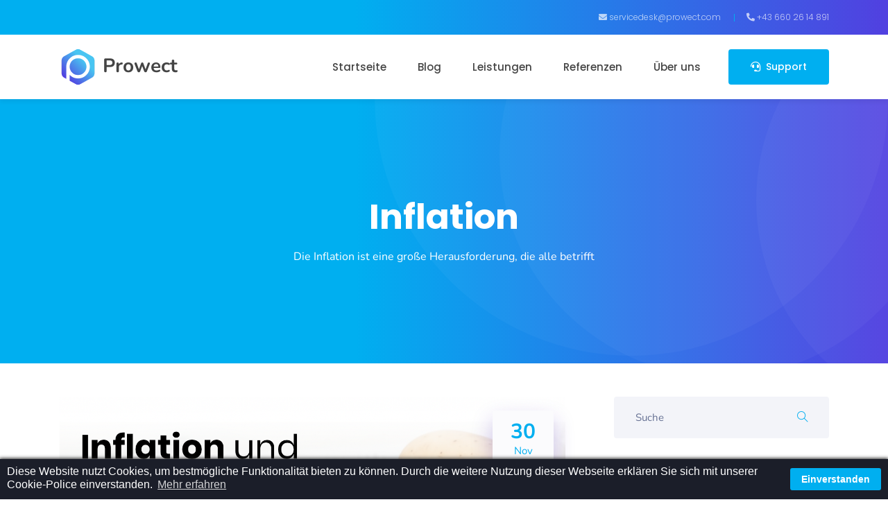

--- FILE ---
content_type: text/html; charset=UTF-8
request_url: https://www.prowect.com/blog-inflation
body_size: 7677
content:
<!DOCTYPE html>
<html lang="de">
<head>
    <meta charset="utf-8">
    <meta http-equiv="X-UA-Compatible" content="IE=edge">
    <meta name="viewport" content="width=device-width, initial-scale=1">
    <meta name="csrf-token" content="uGtJ8o2ytZBGyNszATUa15CaaW1dFyG3gtSItRMe">

    
    <link rel="shortcut icon" href="https://www.prowect.com/favicon.ico" type="image/x-icon">
    <link rel="icon" href="https://www.prowect.com/favicon.ico" type="image/x-icon">
    <link rel="apple-touch-icon" sizes="57x57" href="https://www.prowect.com/img/favicon/prowect/apple-icon-57x57.png">
    <link rel="apple-touch-icon" sizes="60x60" href="https://www.prowect.com/img/favicon/prowect/apple-icon-60x60.png">
    <link rel="apple-touch-icon" sizes="72x72" href="https://www.prowect.com/img/favicon/prowect/apple-icon-72x72.png">
    <link rel="apple-touch-icon" sizes="76x76" href="https://www.prowect.com/img/favicon/prowect/apple-icon-76x76.png">
    <link rel="apple-touch-icon" sizes="114x114" href="https://www.prowect.com/img/favicon/prowect/apple-icon-114x114.png">
    <link rel="apple-touch-icon" sizes="120x120" href="https://www.prowect.com/img/favicon/prowect/apple-icon-120x120.png">
    <link rel="apple-touch-icon" sizes="144x144" href="https://www.prowect.com/img/favicon/prowect/apple-icon-144x144.png">
    <link rel="apple-touch-icon" sizes="152x152" href="https://www.prowect.com/img/favicon/prowect/apple-icon-152x152.png">
    <link rel="apple-touch-icon" sizes="180x180" href="https://www.prowect.com/img/favicon/prowect/apple-icon-180x180.png">
    <link rel="icon" type="image/png" sizes="192x192"  href="https://www.prowect.com/img/favicon/prowect/android-icon-192x192.png">
    <link rel="icon" type="image/png" sizes="32x32" href="https://www.prowect.com/img/favicon/prowect/favicon-32x32.png">
    <link rel="icon" type="image/png" sizes="96x96" href="https://www.prowect.com/img/favicon/prowect/favicon-96x96.png">
    <link rel="icon" type="image/png" sizes="16x16" href="https://www.prowect.com/img/favicon/prowect/favicon-16x16.png">
    <link rel="manifest" href="https://www.prowect.com/img/favicon/prowect/manifest.json">
    <meta name="msapplication-TileColor" content="#ffffff">
    <meta name="msapplication-TileImage" content="https://www.prowect.com/img/favicon/prowect/ms-icon-144x144.png">
    <meta name="theme-color" content="#ffffff">

    <title>Inflation :: Blog - Prowect e.U.</title>

        <meta name="description" content="Die Inflation ist eine große Herausforderung, die alle betrifft"/>
    <meta name="keywords" content="Internet,Web,Inflation,Influencer,Design"/>

    <meta name="twitter:card" content="summary_large_image"/>
    <meta name="twitter:site" content="@prowect"/>
    <meta name="twitter:title" content="Inflation"/>
    <meta name="twitter:description" content="Die Inflation ist eine große Herausforderung, die alle betrifft"/>
    <meta name="twitter:image" content="https://www.prowect.com/img/blog/inflation.png"/>

    <meta name="og:type" content="article"/>
    <meta name="og:title" content="Inflation"/>
    <meta name="og:url" content="https://www.prowect.com/blog-inflation"/>
    <meta name="og:image" content="https://www.prowect.com/img/blog/inflation.png"/>

    <link rel="stylesheet" type="text/css" href="https://www.prowect.com/css/prowect.css">
    <link rel="stylesheet" type="text/css" href="https://www.prowect.com/css/themify-icons.css">

    </head>
<body>
    <div>
        <header class="header_area header_area_seven navbar_fixed">
            <div class="header_top">
                <div class="container">
                    <div class="row">
                        <div class="col-lg-6 d-flex">
                            
                        </div>
                        <div class="col-lg-6">
                            <ul class="header_top_menu list-unstyled">
                                
                                <li><a href="mailto:servicedesk@prowect.com" style="text-transform: none;"><i class="fas fa-envelope"></i> servicedesk@prowect.com</a></li>
                                <li><a href="tel:+436602614891"><i class="fas fa-phone fa-flip-horizontal"></i> +43 660 26 14 891</a></li>
                            </ul>
                        </div>
                    </div>
                </div>
            </div>

            <nav class="navbar navbar-expand-lg menu_one menu_four">
                <div class="container">
                    <a class="navbar-brand" href="https://www.prowect.com"><img src="https://www.prowect.com/img/prowect-logo-200x200px.png" alt="logo" class="mr-2" alt=""><span>Prowect</span></a>
                    <button class="navbar-toggler collapsed" type="button" data-toggle="collapse" data-target="#navbarSupportedContent" aria-controls="navbarSupportedContent" aria-expanded="false" aria-label="Toggle navigation">
                        <span class="menu_toggle">
                            <span class="hamburger">
                                <span></span>
                                <span></span>
                                <span></span>
                            </span>
                            <span class="hamburger-cross">
                                <span></span>
                                <span></span>
                            </span>
                        </span>
                    </button>

                    <div class="collapse navbar-collapse" id="navbarSupportedContent">
                        <ul class="navbar-nav menu pl_30 ml-auto">
                            <li class="nav-item ">
                                <a class="nav-link" href="https://www.prowect.com">Startseite</a>
                            </li>
                            <li class="nav-item ">
                                <a class="nav-link" href="https://www.prowect.com/blog">Blog</a>
                            </li>
                            
                            <li class="nav-item ">
                                <a class="nav-link" href="https://www.prowect.com/services">Leistungen</a>
                            </li>
                            <li class="nav-item ">
                                <a class="nav-link" href="https://www.prowect.com/portfolio">Referenzen</a>
                            </li>
                            
                            <li class="nav-item ">
                                <a class="nav-link" href="https://www.prowect.com/about">Über uns</a>
                            </li>
                            
                        </ul>
                    </div>
                    <a href="http://servicedesk.prowect.com" target="_blank" class="btn_get btn_get_seven btn_hover hidden-sm hidden-xs" href="#"><i class="fas fa-headset mr-1"></i> Support</a>
                </div>
            </nav>
        </header>
        
            <section class="breadcrumb_area">
    <div class="dot_shap one"></div>
    <div class="dot_shap two"></div>
    <div class="dot_shap three"></div>
    
    <div class="container">
        <div class="breadcrumb_content text-center">
                            <h1 class="f_p f_700 f_size_50 w_color l_height50 mb_20">Inflation</h1>
                                        <p class="f_400 w_color f_size_16 l_height26">Die Inflation ist eine große Herausforderung, die alle betrifft</p>
                    </div>
    </div>
</section>
    <section class="blog_area_two sec_pad pt-5">
        <div class="container">
            <div class="blog_single_info">
                <div class="blog_list_item blog_list_item_two">
                    <div class="row">
                        <div class="col-lg-8">
                            <div class="post_date">
                                <h2>30 <span>Nov</span></h2>
                            </div>
                            <img class="img-fluid" src="https://www.prowect.com/img/blog/inflation.png" alt="">
                            <div class="blog_content">
                                    <div>
        <p>
            Die Inflation ist in letzter Zeit immer mehr im Gespräch aufgetaucht. <br><br>

            Die Fed sagt, dass es gut ist und andere sagen, dass es schlecht ist. <br>
            Die meisten Menschen, die in der Werbung arbeiten, werden dir sagen, dass die Werbeausgaben ein besonders gutes Maß für die Influencer weit und breit ist. <br>
            Hast du in diesem Jahr vielleicht viel mehr Follower - aber wenn du Publikumswachstum die Konkurrenz oder den Branchendurchschnitt nicht übertroffen hast, dann ist der Wert deines sozialen Publikums wahrscheinlich abgeschrieben. <br>
            Einerseits können Marken hier den passenden Influencer für deine Kampagnen finden. 
            Auf der anderen Seite kannst du als Influencer für deine Kanäle eigene passende Produkte erstellen.
        </p>
        <p>
            <strong>Gerade für Influencer ist ein gelungener und ansprechender Internetauftritt sehr wichtig.</strong> <br>
            Dein Online-Shop oder deine Webseite soll durch ein professionelles Design an Reichweite gewinnen und dich damit bekannter machen? Reichweite und Bekanntheit bedeutet gerade für Influencer auch mehr Geld. <br>
            Wie kommt man aber an so ein Design? <br>
            <strong>Da kommen wir ins Spiel. Wir kümmern uns um die Einrichtung, den Betrieb, Wartung und vieles mehr. So entlasten wir dich und du kannst dich voll und ganz auf deinen Content konzentrieren</strong>.
        </p>
        <h3>Wichtig:</h3>
        <ul class="custom-list">
            <li>Du kennst dich nicht aus, hast aber so viele Ideen?</li>
            <li>Erwecke deine Ideen mit einer Website oder einer eigenen App zum Leben.</li>
            <li>Falls dir die Idee oder die Fotos dazu fehlen, dann Helfen wir dir dabei.</li>
            <li>Website-Designer verfügen in der Regel über Fachwissen in UI oder Benutzeroberfläche, was bedeutet, dass sie strategisch eine Website entwerfen, die für Besucher intuitiv und einfach zu navigieren ist.</li>
            <li>Uns ist es wichtig, für jeden Kunden ein von Grund auf individuelles Produkt zu erschaffen. Damit helfen wir Ihnen Ihre Ziele zu erreichen.</li>
            <li>Wir ermöglichen dir die Details deines Lebens in Bild-, Video- und Textformat festzuhalten und die Öffentlichkeit an deinen Erfahrungen teilhaben zu lassen, ständig am Puls der Zeit zu sein und mit den neuesten Trends und Entwicklungen zu gehen.</li>
            <li>Wir bringen deinem Online-Shop mit modernsten Designs und Funktionen mehr Reichweite.</li>
            <li>Als Influencer wird der Hauptteil deiner Arbeit online stattfinden. Genauer gesagt, in den sozialen Medien. Hier einige Beispiele:</li>
            <ul class="custom-list">
                <li>Facebook</li>
                <li>YouTube</li>
                <li>Instagram</li>
                <li>Twitter</li>
                <li>TikTok</li>
                <li>Pinterest</li>
                <li>Twitch</li>
                <li>Blogs</li>
            </ul>
        </ul>

        <p><strong>Du bist kein Influencer und hast du Lust etwas neues auszuprobieren? Dann bist du bei uns richtig. Wir helfen dir und zeigen dir wie du Reichtweite generierst.</strong></p>
        
        <h3>Wie werde ich Influencer?</h3>
        <ul class="custom-list">
            <li>Die eigene Nische finden (z. B. Mode, Fitness, Finance, Ernährung)</li>
            <li>Das passende Medium wählen (Pro-Tipp: Instagram hat die Nase bei den sozialen Medien vorne, also loht es sich auf der Plattform zu starten)</li>
            <li>Hochwertige Inhalte liefern (wie z. B. Instagram lebt von hochwertig produzierten Bildern. Die Bildqualität sollte daher einem hohen Standard und einer hohen Auflösung entsprechen. Das heißt aber nicht, dass man sich mit der teuersten Kamera ausstatten muss. Viel wichtiger ist, dass die Bilder und Videos inhaltlich zur Zielgruppe passen und dabei einige grundsätzliche Qualitätskriterien erfüllen)</li>
            <li>Aktiv und konsistent posten (Wer nicht aktiv ist, nicht regelmäßig Content Themenfindung betreibt und kaum Beiträge postet, kann schnell in Vergessenheit geraten)</li>
        </ul>
        
        <h3>Für die Website-Erstellung fehlen dir aber Zeit und Know-How?</h3>
        <div class="media post_author_two mb-4">
            <i class="fas fa-info-circle text-primary" style="font-size: 25px; margin-right: 1.5rem"></i>
            <div class="media-body">
                <div class="comment_info">
                    <h3>Für die Website-Erstellung fehlen dir aber Zeit und Know-How?</h3>
                </div>
                <p>Gerne unterstützen wir dich bei diesem Projekt und erstellen dir eine persönliche Webseite. Wir gestalten ein für dich maßgeschneidertes Screendesign mit dem du dich von der Konkurrenz abheben kannst. Bereit, mit deiner einzigartigen Webseite in die unendliche Welt durchzustarten?</p>
                <p>Du brauchst einen Termin für deine kostenlose Beratung dann melde dich bei uns. <strong>Wir unterstützen dich, indem wir dir eine einzigartige Webseite für dein Business erstellen oder das Wachstum deines Onlineshops mit Social Media unterstützen.</strong><br> Wir freuen uns auf dich und deine Projekte.</p>
            </div>
        </div>
    </div>
                            </div>

                                                            <div class="media post_author_two mt-5">
                                    <img class="img_rounded" src="https://www.prowect.com/img/team/sanela-antonic.jpg" alt="Sanela Antonic">
                                    <div class="media-body">
                                        <div class="comment_info">
                                            <h3>Sanela Antonic</h3>
                                        </div>
                                        <p>Wir kümmern uns um den ganzen IT-Kram, weil wir wissen das es mühsam ist, aber keine Angst - wir nehmen euch diese Sorgen ab.<br><em>Wir haben ohnehin sonst keine.</em> 😜</p>
                                    </div>
                                </div>
                            
                                                                                                <div class="blog_related_post blog_grid_info mt-5">
                                        <h2 class="blog_titles">Das könnte dich auch interessieren</h2>
                                        <div class="row">
                                                                                            <div class="col-lg-4 col-sm-6">
                                                    <div class="blog_list_item blog_list_item_two">
                                                        <a href="https://www.prowect.com/blog/world-backup-day-2022" class="post_date">
                                                            <h2>31. <span>Mar</span></h2>
                                                        </a>
                                                        <a href="https://www.prowect.com/blog/world-backup-day-2022">
                                                            <img class="img-fluid" src="https://www.prowect.com/img/blog/world-backup-day.jpg" alt="">
                                                        </a>
                                                        <div class="blog_content">
                                                            <a href="https://www.prowect.com/blog/world-backup-day-2022">
                                                                <h5 class="blog_title">World Backup Day</h5>
                                                            </a>
                                                            <p>Für den Ernstfall ist es wichtig stets ein Backup...</p>
                                                        </div>
                                                    </div>
                                                </div>
                                                                                            <div class="col-lg-4 col-sm-6">
                                                    <div class="blog_list_item blog_list_item_two">
                                                        <a href="https://www.prowect.com/blog/safer-internet-day-2022" class="post_date">
                                                            <h2>8. <span>Feb</span></h2>
                                                        </a>
                                                        <a href="https://www.prowect.com/blog/safer-internet-day-2022">
                                                            <img class="img-fluid" src="https://www.prowect.com/img/blog/safer-internet-day.jpg" alt="">
                                                        </a>
                                                        <div class="blog_content">
                                                            <a href="https://www.prowect.com/blog/safer-internet-day-2022">
                                                                <h5 class="blog_title">Safer Internet Day</h5>
                                                            </a>
                                                            <p>Eine Webseite vom Profi, für mehr Sicherheit und e...</p>
                                                        </div>
                                                    </div>
                                                </div>
                                                                                            <div class="col-lg-4 col-sm-6">
                                                    <div class="blog_list_item blog_list_item_two">
                                                        <a href="https://www.prowect.com/blog/barrierefreiheit" class="post_date">
                                                            <h2>23. <span>May</span></h2>
                                                        </a>
                                                        <a href="https://www.prowect.com/blog/barrierefreiheit">
                                                            <img class="img-fluid" src="https://www.prowect.com/img/blog/barrierefreiheit.jpg" alt="">
                                                        </a>
                                                        <div class="blog_content">
                                                            <a href="https://www.prowect.com/blog/barrierefreiheit">
                                                                <h5 class="blog_title">Digitale Barrierefreiheit – Deine Website für alle zugänglich machen!</h5>
                                                            </a>
                                                            <p>Eine barrierefreie Website ist Pflicht ab Juni 202...</p>
                                                        </div>
                                                    </div>
                                                </div>
                                                                                    </div>
                                    </div>
                                                                                    </div>
                        <div class="col-lg-4">
                            <div class="blog-sidebar">
                                <div class="widget sidebar_widget search_widget_two">
                                    <form action="https://www.prowect.com/blog" class="search-form input-group">
                                        <input type="search" name="search" class="form-control widget_input" placeholder="Suche" value="">
                                        <button type="submit"><i class="ti-search"></i></button>
                                    </form>
                                </div>
                                <div class="widget sidebar_widget recent_post_widget_two mt_60">
                                    <h3 class="widget_title_two">Kürzliche Beiträge</h3>
                                                                            <div class="media post_item">
                                            <a href="https://www.prowect.com/blog/barrierefreiheit" class="media post_item_image" style="background-image: url(https://www.prowect.com/img/blog/barrierefreiheit.jpg);"></a>
                                            <div class="media-body">
                                                <a href="https://www.prowect.com/blog/barrierefreiheit">
                                                    <h3>Digitale Barrierefreiheit – Deine Website für alle zugänglich machen!</h3>
                                                </a>
                                                <a href="https://www.prowect.com/blog/barrierefreiheit" class="entry_post_info">23.05.2025</a>
                                            </div>
                                        </div>
                                                                            <div class="media post_item">
                                            <a href="https://www.prowect.com/blog/wie-ai-und-chatgpt-dir-deinen-alltag-erleichtern-koennen" class="media post_item_image" style="background-image: url(https://www.prowect.com/img/blog/artificial-intelligence.jpg);"></a>
                                            <div class="media-body">
                                                <a href="https://www.prowect.com/blog/wie-ai-und-chatgpt-dir-deinen-alltag-erleichtern-koennen">
                                                    <h3>Wie AI und ChatGPT dir deinen Alltag erleichtern können!</h3>
                                                </a>
                                                <a href="https://www.prowect.com/blog/wie-ai-und-chatgpt-dir-deinen-alltag-erleichtern-koennen" class="entry_post_info">25.03.2023</a>
                                            </div>
                                        </div>
                                                                            <div class="media post_item">
                                            <a href="https://www.prowect.com/blog/machst-du-deine-homepage-noch-selbst" class="media post_item_image" style="background-image: url(https://www.prowect.com/img/blog/machst-du-deine-homepage-noch-selbst.png);"></a>
                                            <div class="media-body">
                                                <a href="https://www.prowect.com/blog/machst-du-deine-homepage-noch-selbst">
                                                    <h3>Machst du deine Homepage noch selber?</h3>
                                                </a>
                                                <a href="https://www.prowect.com/blog/machst-du-deine-homepage-noch-selbst" class="entry_post_info">05.12.2022</a>
                                            </div>
                                        </div>
                                                                    </div>
                                <div class="widget sidebar_widget categorie_widget_two mt_60">
                                    <h3 class="widget_title_two">Kategorien</h3>
                                    <ul class="list-unstyled">
                                                                                    <li> <a href="https://www.prowect.com/blog?category=Allgemein"><span>Allgemein</span><em>(12)</em></a> </li>
                                                                                    <li> <a href="https://www.prowect.com/blog?category=Angebote"><span>Angebote</span><em>(2)</em></a> </li>
                                                                                    <li> <a href="https://www.prowect.com/blog?category=Coding"><span>Coding</span><em>(4)</em></a> </li>
                                                                                    <li> <a href="https://www.prowect.com/blog?category=Community"><span>Community</span><em>(1)</em></a> </li>
                                                                                    <li> <a href="https://www.prowect.com/blog?category=Job"><span>Job</span><em>(2)</em></a> </li>
                                                                                    <li> <a href="https://www.prowect.com/blog?category=Produktivit%C3%A4t"><span>Produktivität</span><em>(2)</em></a> </li>
                                                                            </ul>
                                </div>
                                <div class="widget sidebar_widget tag_widget_two mt_60">
                                    <h3 class="widget_title_two">Tags</h3>
                                    <div class="post-tags">
                                                                                    <a href="https://www.prowect.com/blog?tag=Internet">Internet</a>
                                                                                    <a href="https://www.prowect.com/blog?tag=Web">Web</a>
                                                                                    <a href="https://www.prowect.com/blog?tag=Inflation">Inflation</a>
                                                                                    <a href="https://www.prowect.com/blog?tag=Influencer">Influencer</a>
                                                                                    <a href="https://www.prowect.com/blog?tag=Design">Design</a>
                                                                            </div>
                                </div>

                                <p class="mt-5 text-muted text-center">
                                    <small>
                                        <i class="fas fa-folder"></i> Allgemein
                                    </small>
                                    / 
                                    <small>
                                        <i class="fas fa-clock"></i> Veröffentlicht am: 30.11.2022
                                    </small>
                                </p>
                            </div>
                        </div>
                    </div>
                </div>
            </div>
        </div>
    </section>

        <footer class="footer_area  footer_three">
            <div class="footer_top">
                <div class="container">
                    <div class="row">
                        <div class="col-lg-3 col-md-6">
                            <div class="f_widget about-widget pl_40">
                                <p class="f-title f_600 t_color f_size_18 mb_40">Nützliche Links</p>
                                <ul class="list-unstyled f_list">
                                    <li><a href="https://www.prowect.com">Startseite</a></li>
                                    <li><a href="https://www.prowect.com/portfolio">Referenzen</a></li>
                                    <li><a href="https://www.prowect.com/about">Über uns</a></li>
                                    <li><a href="https://www.prowect.com/jobs">Jobs</a></li>
                                    <li><a href="https://www.prowect.com/faqs">FAQs</a></li>
                                    <li><a href="https://www.prowect.com/contact">Kontakt</a></li>
                                </ul>
                            </div>
                        </div>
                        <div class="col-lg-4 col-md-6">
                            <div class="f_widget company_widget">
                                <div class="text-center">
                                    <a href="https://www.prowect.com" class="f-logo">
                                        <img src="https://www.prowect.com/img/prowect-logo-200x200px.png" alt="">
                                        <p class="f-title f_600 t_color f_size_18">Prowect</p>
                                        <p class="text-left">Professionelle Webentwicklung, Design &amp; Hosting. Der perfekte Rundum-Webseiten-Service.</p>
                                    </a>
                                </div>
                            </div>
                        </div>
                        <div class="col-lg-5 col-md-6">
                            <div class="f_widget about-widget pl_40">
                                <div class="widget-wrap">
                                    <p class="f_400 f_p f_size_15 mb-3 l_height34">
                                        <span>Kontakt:</span><br>
                                        <a href="http://servicedesk.prowect.com" class="f_300"><i class="fas fa-life-ring"></i> Support- &amp; Servicedesk</a><br>
                                        <a href="https://www.prowect.com/contact" class="f_300"><i class="far fa-envelope"></i> Kontaktformular</a>
                                    </p>
                                    <div class="row">
                                        <div class="col-md-6">
                                            <p class="f_400 f_p f_size_15 mb-3 l_height34">
                                                <span>Email:</span><br>
                                                <a href="mailto:office@prowect.com" class="f_300"><i class="fas fa-envelope"></i> office@prowect.com</a>
                                            </p>
                                        </div>
                                        <div class="col-md-6">
                                            <p class="f_400 f_p f_size_15 mb-0 l_height34">
                                                <span>Telefonnummer:</span><br>
                                                <a href="tel:+436602614891" class="f_300"><i class="fas fa-phone fa-flip-horizontal"></i> +43 660 26 14 891</a>
                                            </p>
                                        </div>
                                    </div>
                                </div>
                            </div>
                        </div>
                    </div>
                </div>
            </div>
            <div class="footer_bottom">
    <div class="container">
        <div class="row align-items-center">
            <div class="col-lg-4 col-md-5 col-sm-6">
                <p class="mb-0 f_300">Copyright &copy; 2016-2026 Prowect</p>
            </div>
            <div class="col-lg-4 col-md-3 col-sm-6">
                <div class="f_social_icon_two text-center">
                    <a href="https://www.facebook.com/prowect" target="_blank" aria-label="Prowect auf Facebook"><i class="fab fa-facebook-f"></i></a>
                    <a href="https://www.twitter.com/prowect" target="_blank" aria-label="Prowect auf Twitter"><i class="fab fa-twitter"></i></a>
                    <a href="https://www.instagram.com/prowectcom" target="_blank" aria-label="Prowect auf Instagram"><i class="fab fa-instagram"></i></a>
                </div>
            </div>
            <div class="col-lg-4 col-md-4 col-sm-12">
                <ul class="list-unstyled f_menu text-right">
                    <li><a href="https://www.prowect.com/imprint">Impressum</a></li>
                    <li><a href="https://www.prowect.com/terms">AGB</a></li>
                    <li><a href="https://www.prowect.com/privacy">Datenschutz</a></li>
                </ul>
            </div>
        </div>
    </div>
</div>        </footer>
    </div>

    <script type="text/javascript" src="https://www.prowect.com/js/app.js"></script>
    <script src="https://www.prowect.com/js/cookie-consent.js"></script>
<script>
    window.addEventListener("load", function(){
        window.cookieconsent.initialise({
            "content": {
                "message": "Diese Website nutzt Cookies, um bestmögliche Funktionalität bieten zu können. Durch die weitere Nutzung dieser Webseite erklären Sie sich mit unserer Cookie-Police einverstanden.",
                "dismiss": "Einverstanden",
                "link": "Mehr erfahren",
                "href": "https://www.prowect.com/imprint"
            }
      })});
</script>

    <script async src="https://www.googletagmanager.com/gtag/js?id=G-XCJJ6LLZ5D"></script>
<script>
    window.dataLayer = window.dataLayer || [];
    function gtag(){dataLayer.push(arguments);}
    gtag('js', new Date());

    gtag('config', 'G-XCJJ6LLZ5D', { 'anonymize_ip': true });
</script></body>
</html>